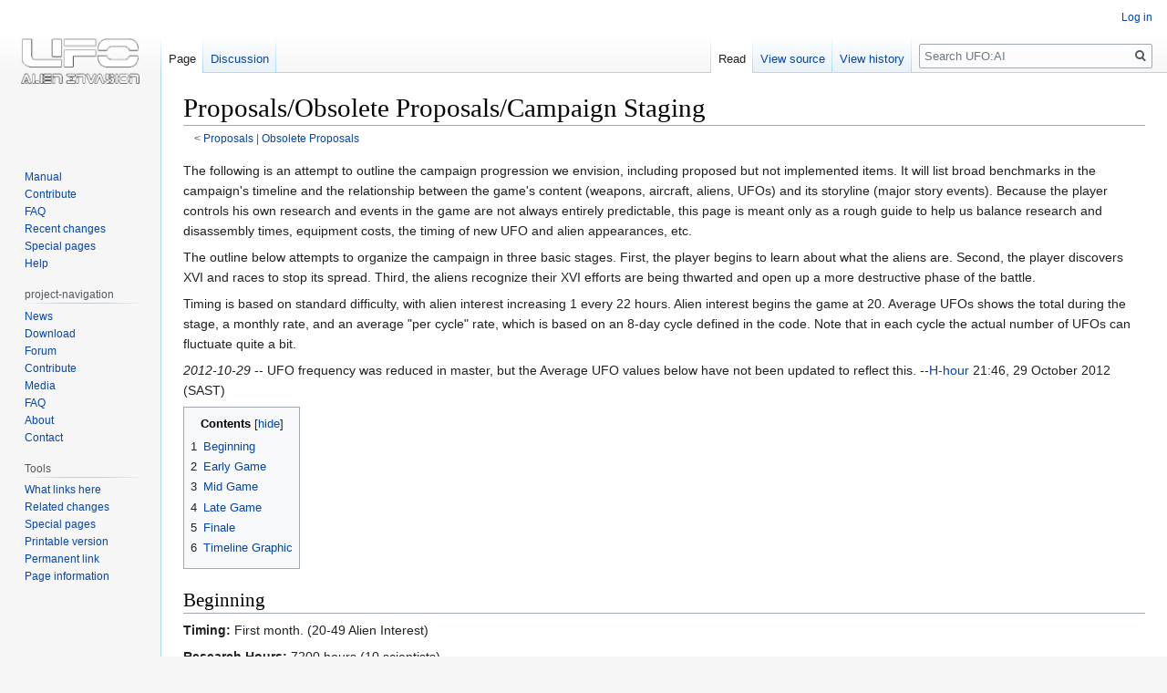

--- FILE ---
content_type: text/html; charset=UTF-8
request_url: https://ufoai.org/wiki/Proposals/Obsolete_Proposals/Campaign_Staging
body_size: 7220
content:

<!DOCTYPE html>
<html class="client-nojs" lang="en" dir="ltr">
<head>
<meta charset="UTF-8"/>
<title>Proposals/Obsolete Proposals/Campaign Staging - UFO:AI</title>
<script>document.documentElement.className="client-js";RLCONF={"wgBreakFrames":!1,"wgSeparatorTransformTable":["",""],"wgDigitTransformTable":["",""],"wgDefaultDateFormat":"dmy","wgMonthNames":["","January","February","March","April","May","June","July","August","September","October","November","December"],"wgRequestId":"cd85b8744b7e8cb670ea163a","wgCSPNonce":!1,"wgCanonicalNamespace":"","wgCanonicalSpecialPageName":!1,"wgNamespaceNumber":0,"wgPageName":"Proposals/Obsolete_Proposals/Campaign_Staging","wgTitle":"Proposals/Obsolete Proposals/Campaign Staging","wgCurRevisionId":41624,"wgRevisionId":41624,"wgArticleId":10075,"wgIsArticle":!0,"wgIsRedirect":!1,"wgAction":"view","wgUserName":null,"wgUserGroups":["*"],"wgCategories":[],"wgPageContentLanguage":"en","wgPageContentModel":"wikitext","wgRelevantPageName":"Proposals/Obsolete_Proposals/Campaign_Staging","wgRelevantArticleId":10075,"wgIsProbablyEditable":!1,"wgRelevantPageIsProbablyEditable":!1,"wgRestrictionEdit":[],
"wgRestrictionMove":[]};RLSTATE={"site.styles":"ready","noscript":"ready","user.styles":"ready","user":"ready","user.options":"loading","skins.vector.styles.legacy":"ready","mediawiki.toc.styles":"ready"};RLPAGEMODULES=["site","mediawiki.page.startup","mediawiki.page.ready","mediawiki.toc","skins.vector.legacy.js"];</script>
<script>(RLQ=window.RLQ||[]).push(function(){mw.loader.implement("user.options@1hzgi",function($,jQuery,require,module){/*@nomin*/mw.user.tokens.set({"patrolToken":"+\\","watchToken":"+\\","csrfToken":"+\\"});
});});</script>
<link rel="stylesheet" href="/w/load.php?lang=en&amp;modules=mediawiki.toc.styles%7Cskins.vector.styles.legacy&amp;only=styles&amp;skin=vector"/>
<script async="" src="/w/load.php?lang=en&amp;modules=startup&amp;only=scripts&amp;raw=1&amp;skin=vector"></script>
<meta name="ResourceLoaderDynamicStyles" content=""/>
<link rel="stylesheet" href="/w/load.php?lang=en&amp;modules=site.styles&amp;only=styles&amp;skin=vector"/>
<meta name="generator" content="MediaWiki 1.35.4"/>
<link rel="shortcut icon" href="/favicon.ico"/>
<link rel="search" type="application/opensearchdescription+xml" href="/w/opensearch_desc.php" title="UFO:AI (en)"/>
<link rel="EditURI" type="application/rsd+xml" href="//ufoai.org/w/api.php?action=rsd"/>
<link rel="license" href="http://www.gnu.org/copyleft/fdl.html"/>
<link rel="alternate" type="application/atom+xml" title="UFO:AI Atom feed" href="/w/index.php?title=Special:RecentChanges&amp;feed=atom"/>
<!--[if lt IE 9]><script src="/w/resources/lib/html5shiv/html5shiv.js"></script><![endif]-->
</head>
<body class="mediawiki ltr sitedir-ltr mw-hide-empty-elt ns-0 ns-subject page-Proposals_Obsolete_Proposals_Campaign_Staging rootpage-Proposals skin-vector action-view skin-vector-legacy">
<div id="mw-page-base" class="noprint"></div>
<div id="mw-head-base" class="noprint"></div>
<div id="content" class="mw-body" role="main">
	<a id="top"></a>
	<div id="siteNotice" class="mw-body-content"></div>
	<div class="mw-indicators mw-body-content">
	</div>
	<h1 id="firstHeading" class="firstHeading" lang="en">Proposals/Obsolete Proposals/Campaign Staging</h1>
	<div id="bodyContent" class="mw-body-content">
		<div id="siteSub" class="noprint">From UFO:AI</div>
		<div id="contentSub"><span class="subpages">&lt; <a href="/wiki/Proposals" title="Proposals">Proposals</a>&lrm; | <a href="/wiki/Proposals/Obsolete_Proposals" title="Proposals/Obsolete Proposals">Obsolete Proposals</a></span></div>
		<div id="contentSub2"></div>
		
		<div id="jump-to-nav"></div>
		<a class="mw-jump-link" href="#mw-head">Jump to navigation</a>
		<a class="mw-jump-link" href="#searchInput">Jump to search</a>
		<div id="mw-content-text" lang="en" dir="ltr" class="mw-content-ltr"><div class="mw-parser-output"><p>The following is an attempt to outline the campaign progression we envision, including proposed but not implemented items. It will list broad benchmarks in the campaign's timeline and the relationship between the game's content (weapons, aircraft, aliens, UFOs) and its storyline (major story events). Because the player controls his own research and events in the game are not always entirely predictable, this page is meant only as a rough guide to help us balance research and disassembly times, equipment costs, the timing of new UFO and alien appearances, etc.
</p><p>The outline below attempts to organize the campaign in three basic stages. First, the player begins to learn about what the aliens are. Second, the player discovers XVI and races to stop its spread. Third, the aliens recognize their XVI efforts are being thwarted and open up a more destructive phase of the battle.
</p><p>Timing is based on standard difficulty, with alien interest increasing 1 every 22 hours. Alien interest begins the game at 20. Average UFOs shows the total during the stage, a monthly rate, and an average "per cycle" rate, which is based on an 8-day cycle defined in the code. Note that in each cycle the actual number of UFOs can fluctuate quite a bit.
</p><p><i>2012-10-29</i> -- UFO frequency was reduced in master, but the Average UFO values below have not been updated to reflect this. --<a href="/wiki/User:H-hour" title="User:H-hour">H-hour</a> 21:46, 29 October 2012 (SAST)
</p>
<div id="toc" class="toc" role="navigation" aria-labelledby="mw-toc-heading"><input type="checkbox" role="button" id="toctogglecheckbox" class="toctogglecheckbox" style="display:none" /><div class="toctitle" lang="en" dir="ltr"><h2 id="mw-toc-heading">Contents</h2><span class="toctogglespan"><label class="toctogglelabel" for="toctogglecheckbox"></label></span></div>
<ul>
<li class="toclevel-1 tocsection-1"><a href="#Beginning"><span class="tocnumber">1</span> <span class="toctext">Beginning</span></a></li>
<li class="toclevel-1 tocsection-2"><a href="#Early_Game"><span class="tocnumber">2</span> <span class="toctext">Early Game</span></a></li>
<li class="toclevel-1 tocsection-3"><a href="#Mid_Game"><span class="tocnumber">3</span> <span class="toctext">Mid Game</span></a></li>
<li class="toclevel-1 tocsection-4"><a href="#Late_Game"><span class="tocnumber">4</span> <span class="toctext">Late Game</span></a></li>
<li class="toclevel-1 tocsection-5"><a href="#Finale"><span class="tocnumber">5</span> <span class="toctext">Finale</span></a></li>
<li class="toclevel-1 tocsection-6"><a href="#Timeline_Graphic"><span class="tocnumber">6</span> <span class="toctext">Timeline Graphic</span></a></li>
</ul>
</div>

<h2><span class="mw-headline" id="Beginning">Beginning</span></h2>
<p><b>Timing:</b> First month. (20-49 Alien Interest)
</p><p><b>Research Hours:</b> 7200 hours (10 scientists)
</p><p><b>Average UFOs:</b> 7-8 (7-8 per month) (1.75-2 per cycle)
</p><p><b>Plot/Storyline:</b> This period gives new players a slow introduction to the game. Background text available.
</p><p><b>Alien Threat:</b> 
</p>
<ul><li>Scout, Fighter</li>
<li>Alien Squad Size: 3-4 Tamans, Bloodspiders</li>
<li>Plasma Pistol, Kerrblade</li></ul>
<p><b>Phalanx Aircraft:</b>
</p>
<ul><li>Dropship: Firebird</li>
<li>Interceptor: Stiletto</li>
<li>Equipment: Polymer Armour, Raven ECM, Sparrowhawk AA Missiles, TR20 Rocket Pod, Shiva Rotary Cannon, Fuel Pod</li></ul>
<p><b>Phalanx Equipment:</b>
</p>
<ul><li>Close: Riot Shotgun, Flamer</li>
<li>Assault: Assault Rifle, Machine Gun</li>
<li>Sniper: Sniper Rifle</li>
<li>Explosives: Grenade Launcher, Rocket Launcher</li>
<li>Armour: Combat Armour</li></ul>
<p><b>Expected Research:</b>
</p>
<ul><li>Alien Origins, Continuous Wave Lasers</li></ul>
<h2><span class="mw-headline" id="Early_Game">Early Game</span></h2>
<p><b>Timing:</b> 5 months. (50-199 Alien Interest)
</p><p><b>Research Hours:</b>
</p><p><b>Average UFOs:</b> 40-70 (8-14 per month) (2-3 per cycle)
</p><p><b>Plot/Storyline:</b> Begin learning about aliens and UFOs. Phalanx size begins to grow (bases, scientists). Alien threat slowly increases.
</p><p><b>Alien Threat:</b> 
</p>
<ul><li>Scout, Fighter, Harvester</li>
<li>Alien Squad Size: 4-8 Tamans, Bloodspiders, Shevaar, Armoured Tamans, Hovernet</li>
<li>Plasma Pistol, Kerrblade, Plasma Grenade, Plasma Rifle, Plasma Blaster</li></ul>
<p><b>Phalanx Aircraft:</b>
</p>
<ul><li>Dropship: Firebird</li>
<li>Interceptor: Stiletto, Saracen</li>
<li>Equipment: Polymer Armour, Raven ECM, Sparrowhawk AA Missiles, TR20 Rocket Pod, Shiva Rotary Cannon, Fuel Pod</li></ul>
<p><b>Phalanx Equipment:</b>
</p>
<ul><li>Close: Riot Shotgun, Flamer, Plasma Blaster</li>
<li>Assault: Assault Rifle, Machine Gun, Plasma Rifle, Laser Rifle</li>
<li>Sniper: Sniper Rifle, Bolter</li>
<li>Explosives: Grenade Launcher (w/ Plasma), Rocket Launcher</li>
<li>Armour: Combat Armour, Nanocomposite Armour (late stage)</li></ul>
<p><b>Expected Research:</b>
</p>
<ul><li>Soldiers: Plasma Pistol/Rifle/Blaster, Alien Armour, Lasers, Bolter</li>
<li>Aircraft: Aerial Laser Cannon, Particle Beam, Alien Plating, Alien Propulsion</li>
<li>UFO discovery: UFO Theory, Alien Materials, Antimatter</li>
<li>Alien discovery: Live Alien -&gt; Universal Serum, Alien Strategy</li></ul>
<h2><span class="mw-headline" id="Mid_Game">Mid Game</span></h2>
<p><b>Timing:</b> 4 months. (200-309 Alien Interest)
</p><p><b>Average UFOs:</b> 60-76 (15-19 per month) (3-4.25 per cycle)
</p><p><b>Plot/Storyline:</b> Advanced research starts to yield advanced aircraft.
XVI is discovered after humans attack Phalanx (or after XVI infections spreads) and plot begins to revolve around this. Aliens focus on spreading XVI. Player focuses on preventing it from spreading.
</p><p><b>Alien Threat:</b>
</p>
<ul><li>Alien Bases</li>
<li>Scout, Fighter, Harvester, Supply, Corrupter</li>
<li>Alien Squad Size: 4-12 Tamans, Combat Bloodspiders, Shevaar, Armoured Tamans, Combat Hovernet, Breeder</li>
<li>Plasma Blade, Plasma Blaster, Plasma Rifle, Needler, Heavy Needler</li></ul>
<p><b>Phalanx Aircraft:</b>
</p>
<ul><li>Dropship: Firebird, Herakles, Hyperion</li>
<li>Interceptor: Stiletto, Saracen, Dragon, Starchaser</li>
<li>Equipment: Alien Aircraft Plating, Alien EW Suite, Hybrid/Antimatter Missiles, Particle Beam Weapon</li></ul>
<p><b>Phalanx Equipment:</b>
</p>
<ul><li>Close: Flamer, Plasma Blaster, Plasma Blade</li>
<li>Assault: Assault Rifle (w/ new ammo), Needler, Heavy Needler</li>
<li>Sniper: Sniper Rifle (w/ new ammo), Coilgun, Bolter (w/ AM ammo)</li>
<li>Explosives: Grenade Launcher (w/ Plasma), Rocket Launcher (w/ Hybrid Rocket)</li>
<li>Armour: Nanocomposite Armour</li></ul>
<p><b>Expected Research:</b>
</p>
<ul><li>Soldiers: Needler, Coilgun, Plasma Blade, Encased Plasma Rounds, Hybrid Rocket, AM ammo</li>
<li>Aircraft: Dropships/Interceptors, Alien Launcher (w/ AM and Hybrid Rockets)</li>
<li>XVI plot: Enemy on Earth, XVI Census</li></ul>
<h2><span class="mw-headline" id="Late_Game">Late Game</span></h2>
<p><b>Timing:</b> 3 months. (310-399 Alien Interest)
</p><p><b>Average UFOs:</b> 57-66 (19-22 per month) (4.25-5.5 per cycle)
</p><p><b>Plot/Storyline:</b> Aliens shift to a more aggressive and combative strategy. Alien UFOs become more frequent. Player must scramble to confront new threats and begin to find a way to defeat the aliens, not just hold them off. Player begins to wield psionics. Stage climaxes with shooting down of Carrier.
</p><p><b>Alien Threat:</b>
</p>
<ul><li>Alien Bases</li>
<li>Fighter, Supply, Gunboat, Bomber, (Ripper), (Battleship)</li>
<li>Alien Squad Size: 6-18 Shevaar, Armoured Tamans, Combat Bloodspiders, Ortnoks, Combat Hovernet, Breeder, Armoured Ortnoks, Alien Tank</li>
<li>Plasma Blade, Needler, Particle Pistol/Rifle/Cannon,</li></ul>
<p><b>Phalanx Aircraft:</b>
</p>
<ul><li>Dropship: Firebird, Herakles, Hyperion, Raptor</li>
<li>Interceptor: Stiletto, Saracen, Dragon, Starchaser, Stingray</li>
<li>Equipment: Alien Aircraft Plating, Alien EW Suite, Hybrid/Antimatter Missiles</li></ul>
<p><b>Phalanx Equipment:</b>
</p>
<ul><li>Close: Flamer, Plasma Blaster, Plasma Blade, Particle Pistol</li>
<li>Assault: Needler, Plasma Rifle, Particle Rifle, Particle Cannon</li>
<li>Sniper: Bolter (w/ antimatter ammo), Coilgun</li>
<li>Explosives: Grenade Launcher (w/ Plasma), Rocket Launcher (w/ new ammo)</li>
<li>Armour: Power Armour, Flying Armour</li></ul>
<p><b>Expected Research:</b>
</p>
<ul><li>Soldiers: Particle Pistol/Rifle/Cannon</li>
<li>Aircraft: Raptor, Stingray, Polymer Armour</li>
<li>Shooting down Carrier: Orbital UFO Activity</li></ul>
<h2><span class="mw-headline" id="Finale">Finale</span></h2>
<p>Final battlescape missions are the only plans that exist for this stage.
</p>
<ul><li>Carrier UFO</li>
<li>Taman Homeworld</li>
<li>Alien Mothership</li></ul>
<h2><span class="mw-headline" id="Timeline_Graphic">Timeline Graphic</span></h2>
<p><a href="/wiki/File:Techtree_timeline.png" class="image" title="An overview of the proposed timeline."><img alt="An overview of the proposed timeline." src="/w/images/thumb/Techtree_timeline.png/800px-Techtree_timeline.png" decoding="async" width="800" height="222" srcset="/w/images/thumb/Techtree_timeline.png/1200px-Techtree_timeline.png 1.5x, /w/images/thumb/Techtree_timeline.png/1600px-Techtree_timeline.png 2x" /></a>
Proposed outline that is still being discussed/implemented.
</p>
<!-- 
NewPP limit report
Cached time: 20260118030202
Cache expiry: 86400
Dynamic content: false
Complications: []
CPU time usage: 0.046 seconds
Real time usage: 0.109 seconds
Preprocessor visited node count: 19/1000000
Post‐expand include size: 0/2097152 bytes
Template argument size: 0/2097152 bytes
Highest expansion depth: 2/40
Expensive parser function count: 0/100
Unstrip recursion depth: 0/20
Unstrip post‐expand size: 0/5000000 bytes
-->
<!--
Transclusion expansion time report (%,ms,calls,template)
100.00%    0.000      1 -total
-->

<!-- Saved in parser cache with key ufoai_wiki-wiki_:pcache:idhash:10075-0!canonical and timestamp 20260118030202 and revision id 41624
 -->
</div></div><div class="printfooter">Retrieved from "<a dir="ltr" href="https://ufoai.org/w/index.php?title=Proposals/Obsolete_Proposals/Campaign_Staging&amp;oldid=41624">https://ufoai.org/w/index.php?title=Proposals/Obsolete_Proposals/Campaign_Staging&amp;oldid=41624</a>"</div>
		<div id="catlinks" class="catlinks catlinks-allhidden" data-mw="interface"></div>
	</div>
</div>

<div id="mw-navigation">
	<h2>Navigation menu</h2>
	<div id="mw-head">
		<!-- Please do not use role attribute as CSS selector, it is deprecated. -->
<nav id="p-personal" class="vector-menu" aria-labelledby="p-personal-label" role="navigation" 
	 >
	<h3 id="p-personal-label">
		<span>Personal tools</span>
	</h3>
	<!-- Please do not use the .body class, it is deprecated. -->
	<div class="body vector-menu-content">
		<!-- Please do not use the .menu class, it is deprecated. -->
		<ul class="vector-menu-content-list"><li id="pt-login"><a href="/w/index.php?title=Special:UserLogin&amp;returnto=Proposals%2FObsolete+Proposals%2FCampaign+Staging" title="You are encouraged to log in; however, it is not mandatory [o]" accesskey="o">Log in</a></li></ul>
		
	</div>
</nav>


		<div id="left-navigation">
			<!-- Please do not use role attribute as CSS selector, it is deprecated. -->
<nav id="p-namespaces" class="vector-menu vector-menu-tabs vectorTabs" aria-labelledby="p-namespaces-label" role="navigation" 
	 >
	<h3 id="p-namespaces-label">
		<span>Namespaces</span>
	</h3>
	<!-- Please do not use the .body class, it is deprecated. -->
	<div class="body vector-menu-content">
		<!-- Please do not use the .menu class, it is deprecated. -->
		<ul class="vector-menu-content-list"><li id="ca-nstab-main" class="selected"><a href="/wiki/Proposals/Obsolete_Proposals/Campaign_Staging" title="View the content page [c]" accesskey="c">Page</a></li><li id="ca-talk"><a href="/wiki/Talk:Proposals/Obsolete_Proposals/Campaign_Staging" rel="discussion" title="Discussion about the content page [t]" accesskey="t">Discussion</a></li></ul>
		
	</div>
</nav>


			<!-- Please do not use role attribute as CSS selector, it is deprecated. -->
<nav id="p-variants" class="vector-menu-empty emptyPortlet vector-menu vector-menu-dropdown vectorMenu" aria-labelledby="p-variants-label" role="navigation" 
	 >
	<input type="checkbox" class="vector-menu-checkbox vectorMenuCheckbox" aria-labelledby="p-variants-label" />
	<h3 id="p-variants-label">
		<span>Variants</span>
	</h3>
	<!-- Please do not use the .body class, it is deprecated. -->
	<div class="body vector-menu-content">
		<!-- Please do not use the .menu class, it is deprecated. -->
		<ul class="menu vector-menu-content-list"></ul>
		
	</div>
</nav>


		</div>
		<div id="right-navigation">
			<!-- Please do not use role attribute as CSS selector, it is deprecated. -->
<nav id="p-views" class="vector-menu vector-menu-tabs vectorTabs" aria-labelledby="p-views-label" role="navigation" 
	 >
	<h3 id="p-views-label">
		<span>Views</span>
	</h3>
	<!-- Please do not use the .body class, it is deprecated. -->
	<div class="body vector-menu-content">
		<!-- Please do not use the .menu class, it is deprecated. -->
		<ul class="vector-menu-content-list"><li id="ca-view" class="collapsible selected"><a href="/wiki/Proposals/Obsolete_Proposals/Campaign_Staging">Read</a></li><li id="ca-viewsource" class="collapsible"><a href="/w/index.php?title=Proposals/Obsolete_Proposals/Campaign_Staging&amp;action=edit" title="This page is protected.&#10;You can view its source [e]" accesskey="e">View source</a></li><li id="ca-history" class="collapsible"><a href="/w/index.php?title=Proposals/Obsolete_Proposals/Campaign_Staging&amp;action=history" title="Past revisions of this page [h]" accesskey="h">View history</a></li></ul>
		
	</div>
</nav>


			<!-- Please do not use role attribute as CSS selector, it is deprecated. -->
<nav id="p-cactions" class="vector-menu-empty emptyPortlet vector-menu vector-menu-dropdown vectorMenu" aria-labelledby="p-cactions-label" role="navigation" 
	 >
	<input type="checkbox" class="vector-menu-checkbox vectorMenuCheckbox" aria-labelledby="p-cactions-label" />
	<h3 id="p-cactions-label">
		<span>More</span>
	</h3>
	<!-- Please do not use the .body class, it is deprecated. -->
	<div class="body vector-menu-content">
		<!-- Please do not use the .menu class, it is deprecated. -->
		<ul class="menu vector-menu-content-list"></ul>
		
	</div>
</nav>


			<div id="p-search" role="search">
	<h3 >
		<label for="searchInput">Search</label>
	</h3>
	<form action="/w/index.php" id="searchform">
		<div id="simpleSearch">
			<input type="search" name="search" placeholder="Search UFO:AI" title="Search UFO:AI [f]" accesskey="f" id="searchInput"/>
			<input type="hidden" name="title" value="Special:Search">
			<input type="submit" name="fulltext" value="Search" title="Search the pages for this text" id="mw-searchButton" class="searchButton mw-fallbackSearchButton"/>
			<input type="submit" name="go" value="Go" title="Go to a page with this exact name if it exists" id="searchButton" class="searchButton"/>
		</div>
	</form>
</div>

		</div>
	</div>
	
<div id="mw-panel">
	<div id="p-logo" role="banner">
		<a  title="Visit the main page" class="mw-wiki-logo" href="/wiki/News"></a>
	</div>
	<!-- Please do not use role attribute as CSS selector, it is deprecated. -->
<nav id="p-wiki-navigation" class="vector-menu vector-menu-portal portal portal-first" aria-labelledby="p-wiki-navigation-label" role="navigation" 
	 >
	<h3 id="p-wiki-navigation-label">
		<span>wiki-navigation</span>
	</h3>
	<!-- Please do not use the .body class, it is deprecated. -->
	<div class="body vector-menu-content">
		<!-- Please do not use the .menu class, it is deprecated. -->
		<ul class="vector-menu-content-list"><li id="n-Manual"><a href="/wiki/Manual">Manual</a></li><li id="n-Contribute"><a href="/wiki/Contribute">Contribute</a></li><li id="n-FAQ"><a href="/wiki/FAQ">FAQ</a></li><li id="n-recentchanges"><a href="/wiki/Special:RecentChanges" title="A list of recent changes in the wiki [r]" accesskey="r">Recent changes</a></li><li id="n-specialpages"><a href="/wiki/Special:SpecialPages">Special pages</a></li><li id="n-help"><a href="https://www.mediawiki.org/wiki/Special:MyLanguage/Help:Contents" title="The place to find out">Help</a></li></ul>
		
	</div>
</nav>


	<!-- Please do not use role attribute as CSS selector, it is deprecated. -->
<nav id="p-project-navigation" class="vector-menu vector-menu-portal portal" aria-labelledby="p-project-navigation-label" role="navigation" 
	 >
	<h3 id="p-project-navigation-label">
		<span>project-navigation</span>
	</h3>
	<!-- Please do not use the .body class, it is deprecated. -->
	<div class="body vector-menu-content">
		<!-- Please do not use the .menu class, it is deprecated. -->
		<ul class="vector-menu-content-list"><li id="n-News-item"><a href="/wiki/News">News</a></li><li id="n-Download-item"><a href="/wiki/Download">Download</a></li><li id="n-Forum"><a href="https://ufoai.org/forum/" rel="nofollow">Forum</a></li><li id="n-Contribute-item"><a href="/wiki/Contribute">Contribute</a></li><li id="n-Media"><a href="/wiki/Media">Media</a></li><li id="n-FAQ-item"><a href="/wiki/Manual/FAQ">FAQ</a></li><li id="n-About"><a href="/wiki/About">About</a></li><li id="n-Contact"><a href="/wiki/Contact">Contact</a></li></ul>
		
	</div>
</nav>

<!-- Please do not use role attribute as CSS selector, it is deprecated. -->
<nav id="p-tb" class="vector-menu vector-menu-portal portal" aria-labelledby="p-tb-label" role="navigation" 
	 >
	<h3 id="p-tb-label">
		<span>Tools</span>
	</h3>
	<!-- Please do not use the .body class, it is deprecated. -->
	<div class="body vector-menu-content">
		<!-- Please do not use the .menu class, it is deprecated. -->
		<ul class="vector-menu-content-list"><li id="t-whatlinkshere"><a href="/wiki/Special:WhatLinksHere/Proposals/Obsolete_Proposals/Campaign_Staging" title="A list of all wiki pages that link here [j]" accesskey="j">What links here</a></li><li id="t-recentchangeslinked"><a href="/wiki/Special:RecentChangesLinked/Proposals/Obsolete_Proposals/Campaign_Staging" rel="nofollow" title="Recent changes in pages linked from this page [k]" accesskey="k">Related changes</a></li><li id="t-specialpages"><a href="/wiki/Special:SpecialPages" title="A list of all special pages [q]" accesskey="q">Special pages</a></li><li id="t-print"><a href="javascript:print();" rel="alternate" title="Printable version of this page [p]" accesskey="p">Printable version</a></li><li id="t-permalink"><a href="/w/index.php?title=Proposals/Obsolete_Proposals/Campaign_Staging&amp;oldid=41624" title="Permanent link to this revision of the page">Permanent link</a></li><li id="t-info"><a href="/w/index.php?title=Proposals/Obsolete_Proposals/Campaign_Staging&amp;action=info" title="More information about this page">Page information</a></li></ul>
		
	</div>
</nav>


	
</div>

</div>

<footer id="footer" class="mw-footer" role="contentinfo" >
	<ul id="footer-info" >
		<li id="footer-info-lastmod"> This page was last edited on 12 August 2013, at 08:58.</li>
		<li id="footer-info-copyright">Content is available under <a class="external" rel="nofollow" href="http://www.gnu.org/copyleft/fdl.html">GNU Free Documentation License 1.2</a> unless otherwise noted.</li>
	</ul>
	<ul id="footer-places" >
		<li id="footer-places-privacy"><a href="/wiki/UFO:AI:Privacy_policy" title="UFO:AI:Privacy policy">Privacy policy</a></li>
		<li id="footer-places-about"><a href="/wiki/UFO:AI:About" title="UFO:AI:About">About UFO:AI</a></li>
		<li id="footer-places-disclaimer"><a href="/wiki/UFO:AI:General_disclaimer" title="UFO:AI:General disclaimer">Disclaimers</a></li>
	</ul>
	<ul id="footer-icons" class="noprint">
		<li id="footer-copyrightico"><a href="http://www.gnu.org/copyleft/fdl.html"><img src="/w/resources/assets/licenses/gnu-fdl.png" alt="GNU Free Documentation License 1.2" width="88" height="31" loading="lazy"/></a></li>
		<li id="footer-poweredbyico"><a href="https://www.mediawiki.org/"><img src="/w/resources/assets/poweredby_mediawiki_88x31.png" alt="Powered by MediaWiki" srcset="/w/resources/assets/poweredby_mediawiki_132x47.png 1.5x, /w/resources/assets/poweredby_mediawiki_176x62.png 2x" width="88" height="31" loading="lazy"/></a></li>
	</ul>
	<div style="clear: both;"></div>
</footer>



<script>(RLQ=window.RLQ||[]).push(function(){mw.config.set({"wgPageParseReport":{"limitreport":{"cputime":"0.046","walltime":"0.109","ppvisitednodes":{"value":19,"limit":1000000},"postexpandincludesize":{"value":0,"limit":2097152},"templateargumentsize":{"value":0,"limit":2097152},"expansiondepth":{"value":2,"limit":40},"expensivefunctioncount":{"value":0,"limit":100},"unstrip-depth":{"value":0,"limit":20},"unstrip-size":{"value":0,"limit":5000000},"timingprofile":["100.00%    0.000      1 -total"]},"cachereport":{"timestamp":"20260118030202","ttl":86400,"transientcontent":false}}});mw.config.set({"wgBackendResponseTime":518});});</script></body></html>


--- FILE ---
content_type: text/css; charset=utf-8
request_url: https://ufoai.org/w/load.php?lang=en&modules=site.styles&only=styles&skin=vector
body_size: 178
content:
@media print{body{background-color:white !important}.firstHeading{background-color:white !important}#footer{background-color:white !important}div.thumbinner .thumbcaption,table.gallery .gallerytext,.ufotable th{background-color:#B0B0B0 !important}div.thumbinner .image,table.gallery .thumb,.ufotable td{background-color:#E0E0E0 !important}}